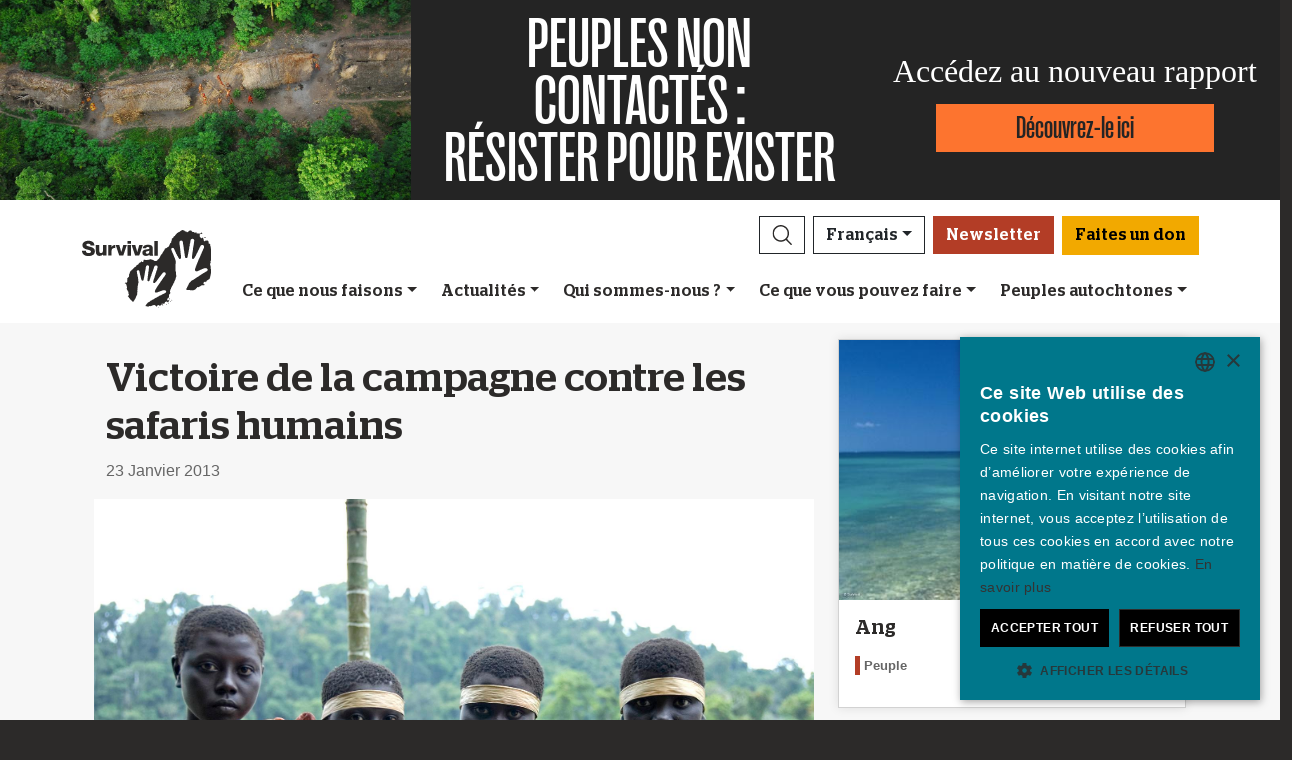

--- FILE ---
content_type: text/html; charset=utf-8
request_url: https://survivalinternational.fr/actu/8945
body_size: 12632
content:
<!DOCTYPE html><html lang="fr"><head><meta charset="utf-8" /><meta content="width=device-width, initial-scale=1, shrink-to-fit=no" name="viewport" /><meta content="same-origin" name="view-transition" /><meta content="Survival International" name="author" /><script async="async" data-apikey="97b56bf7d560269c93b3d49407c72edc" src="//d2wy8f7a9ursnm.cloudfront.net/bugsnag-2.min.js"></script><script type="application/ld+json">{ "@context": "https://schema.org", "@type": "NewsArticle", "headline": "Victoire de la campagne contre les safaris humains", "image": ["https://assets.survivalinternational.org/pictures/742/width600-f4a6ec5d38cdadcf2e8ee53d9155726d.jpg"] }</script><script type="application/ld+json">{ "@context": "https://schema.org", "@type": "Organization", "url": "survivalinternational.fr", "logo": "/assets/logos/logo.square-119ef628.jpg" }</script><script type="application/ld+json">{ "@context":"https://schema.org", "@type":"ItemList", "itemListElement":[{"@type":"ListItem", "position":1, "url":"survivalinternational.fr/cequenousfaisons"}, {"@type":"ListItem", "position":2, "url":"survivalinternational.fr/engagez-vous"}, {"@type":"ListItem", "position":3, "url":"survivalinternational.fr/engagez-vous/collecte-de-fonds"}]}</script><meta name="description" content="Cour suprême a décidé d&#39;interdire aux touristes la route qui traverse la réserve des Jarawa." /><meta name="keywords" content="Survival, Survival International, Peuples, peuple indigène, peuples autochtones, forêt tropicale, désert, indigène, droits de l'homme" /><meta name="author" content="Survival International" /><meta property="fb:app_id" content="234445326605342" /><meta property="og:url" content="https://survivalinternational.fr/actu/8945" /><meta property="og:type" content="website" /><meta property="og:title" content="Victoire de la campagne contre les safaris humains" /><meta property="og:description" content="Cour suprême a décidé d&#39;interdire aux touristes la route qui traverse la réserve des Jarawa." /><meta property="og:image" content="https://assets.survivalinternational.org/pictures/742/width600-f4a6ec5d38cdadcf2e8ee53d9155726d.jpg" /><meta property="og:image:width" content="" /><meta property="og:image:height" content="" /><meta property="og:image:alt" content="" /><meta property="og:locale" content="fr" /><meta content="summary_large_image" name="twitter:card" /><meta content="https://www.survivalinternational.fr" name="twitter:site" /><meta content="Victoire de la campagne contre les safaris humains" name="twitter:title" /><meta content="Cour suprême a décidé d&#39;interdire aux touristes la route qui traverse la réserve des Jarawa." name="twitter:description" /><link href="/feeds" rel="alternate" title="Survival International" type="application/atom+xml" /><title>Victoire de la campagne contre les safaris humains</title><link rel="stylesheet" href="/assets/numiko-5430e3b9.css" data-turbo-track="reload" /><link rel="stylesheet" href="/assets/glightbox.min-7eb7ab09.css" data-turbo-track="reload" /><script type="importmap" data-turbo-track="reload">{
  "imports": {
    "numiko": "/assets/numiko-b1d64736.js",
    "cms": "/assets/cms-932433fc.js",
    "@hotwired/turbo-rails": "/assets/turbo.min-ad2c7b86.js",
    "@hotwired/stimulus": "/assets/stimulus.min-4b1e420e.js",
    "@hotwired/stimulus-loading": "/assets/stimulus-loading-1fc53fe7.js",
    "currency.js": "/assets/currency.js-c48b4683.js",
    "jquery": "/assets/jquery.min-cc61f2ef.js",
    "jquery_ujs": "/assets/jquery_ujs-4a343d57.js",
    "bootstrap": "/assets/bootstrap.min-60c5cec6.js",
    "@popperjs/core": "/assets/popper-2d47ff71.js",
    "lazysizes": "/assets/lazysizes-237f7d4f.js",
    "mapbox-gl": "/assets/mapbox-gl-4a46f983.js",
    "process": "/assets/process-33befcb9.js",
    "sortablejs": "/assets/sortablejs-d0bdfd76.js",
    "glightbox": "/assets/glightbox-894bcc22.js",
    "@transloadit/prettier-bytes": "https://ga.jspm.io/npm:@transloadit/prettier-bytes@0.3.4/dist/prettierBytes.js",
    "@uppy/aws-s3": "https://ga.jspm.io/npm:@uppy/aws-s3@4.1.0/lib/index.js",
    "@uppy/companion-client": "https://ga.jspm.io/npm:@uppy/companion-client@4.1.0/lib/index.js",
    "@uppy/core": "https://ga.jspm.io/npm:@uppy/core@4.2.2/lib/index.js",
    "@uppy/core/lib/": "https://ga.jspm.io/npm:@uppy/core@4.2.2/lib/",
    "@uppy/dashboard": "https://ga.jspm.io/npm:@uppy/dashboard@4.1.1/lib/index.js",
    "@uppy/informer": "https://ga.jspm.io/npm:@uppy/informer@4.1.0/lib/index.js",
    "@uppy/provider-views": "https://ga.jspm.io/npm:@uppy/provider-views@4.0.1/lib/index.js",
    "@uppy/status-bar": "https://ga.jspm.io/npm:@uppy/status-bar@4.0.3/lib/index.js",
    "@uppy/store-default": "https://ga.jspm.io/npm:@uppy/store-default@4.1.0/lib/index.js",
    "@uppy/thumbnail-generator": "https://ga.jspm.io/npm:@uppy/thumbnail-generator@4.0.0/lib/index.js",
    "@uppy/utils/lib/AbortController": "https://ga.jspm.io/npm:@uppy/utils@6.0.3/lib/AbortController.js",
    "@uppy/utils/lib/dataURItoBlob": "https://ga.jspm.io/npm:@uppy/utils@6.0.3/lib/dataURItoBlob.js",
    "@uppy/utils/lib/emaFilter": "https://ga.jspm.io/npm:@uppy/utils@6.0.3/lib/emaFilter.js",
    "@uppy/utils/lib/emitSocketProgress": "https://ga.jspm.io/npm:@uppy/utils@6.0.3/lib/emitSocketProgress.js",
    "@uppy/utils/lib/ErrorWithCause": "https://ga.jspm.io/npm:@uppy/utils@6.0.3/lib/ErrorWithCause.js",
    "@uppy/utils/lib/fetchWithNetworkError": "https://ga.jspm.io/npm:@uppy/utils@6.0.3/lib/fetchWithNetworkError.js",
    "@uppy/utils/lib/fileFilters": "https://ga.jspm.io/npm:@uppy/utils@6.0.3/lib/fileFilters.js",
    "@uppy/utils/lib/findAllDOMElements": "https://ga.jspm.io/npm:@uppy/utils@6.0.3/lib/findAllDOMElements.js",
    "@uppy/utils/lib/findDOMElement": "https://ga.jspm.io/npm:@uppy/utils@6.0.3/lib/findDOMElement.js",
    "@uppy/utils/lib/FOCUSABLE_ELEMENTS": "https://ga.jspm.io/npm:@uppy/utils@6.0.3/lib/FOCUSABLE_ELEMENTS.js",
    "@uppy/utils/lib/generateFileID": "https://ga.jspm.io/npm:@uppy/utils@6.0.3/lib/generateFileID.js",
    "@uppy/utils/lib/getAllowedMetaFields": "https://ga.jspm.io/npm:@uppy/utils@6.0.3/lib/getAllowedMetaFields.js",
    "@uppy/utils/lib/getDroppedFiles": "https://ga.jspm.io/npm:@uppy/utils@6.0.3/lib/getDroppedFiles/index.js",
    "@uppy/utils/lib/getFileNameAndExtension": "https://ga.jspm.io/npm:@uppy/utils@6.0.3/lib/getFileNameAndExtension.js",
    "@uppy/utils/lib/getFileType": "https://ga.jspm.io/npm:@uppy/utils@6.0.3/lib/getFileType.js",
    "@uppy/utils/lib/getSocketHost": "https://ga.jspm.io/npm:@uppy/utils@6.0.3/lib/getSocketHost.js",
    "@uppy/utils/lib/getTextDirection": "https://ga.jspm.io/npm:@uppy/utils@6.0.3/lib/getTextDirection.js",
    "@uppy/utils/lib/getTimeStamp": "https://ga.jspm.io/npm:@uppy/utils@6.0.3/lib/getTimeStamp.js",
    "@uppy/utils/lib/isDragDropSupported": "https://ga.jspm.io/npm:@uppy/utils@6.0.3/lib/isDragDropSupported.js",
    "@uppy/utils/lib/isObjectURL": "https://ga.jspm.io/npm:@uppy/utils@6.0.3/lib/isObjectURL.js",
    "@uppy/utils/lib/isPreviewSupported": "https://ga.jspm.io/npm:@uppy/utils@6.0.3/lib/isPreviewSupported.js",
    "@uppy/utils/lib/prettyETA": "https://ga.jspm.io/npm:@uppy/utils@6.0.3/lib/prettyETA.js",
    "@uppy/utils/lib/RateLimitedQueue": "https://ga.jspm.io/npm:@uppy/utils@6.0.3/lib/RateLimitedQueue.js",
    "@uppy/utils/lib/remoteFileObjToLocal": "https://ga.jspm.io/npm:@uppy/utils@6.0.3/lib/remoteFileObjToLocal.js",
    "@uppy/utils/lib/toArray": "https://ga.jspm.io/npm:@uppy/utils@6.0.3/lib/toArray.js",
    "@uppy/utils/lib/Translator": "https://ga.jspm.io/npm:@uppy/utils@6.0.3/lib/Translator.js",
    "@uppy/utils/lib/truncateString": "https://ga.jspm.io/npm:@uppy/utils@6.0.3/lib/truncateString.js",
    "@uppy/utils/lib/UserFacingApiError": "https://ga.jspm.io/npm:@uppy/utils@6.0.3/lib/UserFacingApiError.js",
    "@uppy/utils/lib/VirtualList": "https://ga.jspm.io/npm:@uppy/utils@6.0.3/lib/VirtualList.js",
    "classnames": "https://ga.jspm.io/npm:classnames@2.5.1/index.js",
    "eventemitter3": "https://ga.jspm.io/npm:eventemitter3@5.0.1/index.mjs",
    "exifr/dist/mini.esm.mjs": "https://ga.jspm.io/npm:exifr@7.1.3/dist/mini.esm.mjs",
    "is-network-error": "https://ga.jspm.io/npm:is-network-error@1.1.0/index.js",
    "lodash/": "https://ga.jspm.io/npm:lodash@4.17.21/",
    "lodash/throttle.js": "https://ga.jspm.io/npm:lodash@4.17.21/throttle.js",
    "memoize-one": "https://ga.jspm.io/npm:memoize-one@6.0.0/dist/memoize-one.esm.js",
    "mime-match": "https://ga.jspm.io/npm:mime-match@1.0.2/index.js",
    "namespace-emitter": "https://ga.jspm.io/npm:namespace-emitter@2.0.1/index.js",
    "nanoid/non-secure": "https://ga.jspm.io/npm:nanoid@5.0.7/non-secure/index.js",
    "p-queue": "https://ga.jspm.io/npm:p-queue@8.0.1/dist/index.js",
    "p-retry": "https://ga.jspm.io/npm:p-retry@6.2.0/index.js",
    "p-timeout": "https://ga.jspm.io/npm:p-timeout@6.1.3/index.js",
    "preact": "https://ga.jspm.io/npm:preact@10.24.3/dist/preact.module.js",
    "preact/hooks": "https://ga.jspm.io/npm:preact@10.24.3/hooks/dist/hooks.module.js",
    "retry": "https://ga.jspm.io/npm:retry@0.13.1/index.js",
    "shallow-equal": "https://ga.jspm.io/npm:shallow-equal@3.1.0/dist/index.modern.mjs",
    "wildcard": "https://ga.jspm.io/npm:wildcard@1.1.2/index.js",
    "controllers/admin/alert_controller": "/assets/controllers/admin/alert_controller-b5d8c8b3.js",
    "controllers/admin/bootstrap_popup_controller": "/assets/controllers/admin/bootstrap_popup_controller-63dc451c.js",
    "controllers/admin/forms_controller": "/assets/controllers/admin/forms_controller-629167f3.js",
    "controllers/admin/localized_outline_list_controller": "/assets/controllers/admin/localized_outline_list_controller-f828826b.js",
    "controllers/admin/localized_outline_list_item_controller": "/assets/controllers/admin/localized_outline_list_item_controller-233ae818.js",
    "controllers/admin/pictures/infinite_scroll_controller": "/assets/controllers/admin/pictures/infinite_scroll_controller-950fe601.js",
    "controllers/admin/pictures/modal_controller": "/assets/controllers/admin/pictures/modal_controller-d1c0b3bc.js",
    "controllers/admin/pictures/off_canvas_picker_controller": "/assets/controllers/admin/pictures/off_canvas_picker_controller-9d399eca.js",
    "controllers/admin/pictures/search_form_controller": "/assets/controllers/admin/pictures/search_form_controller-3baf6aeb.js",
    "controllers/admin/pictures/upload_controller": "/assets/controllers/admin/pictures/upload_controller-d134e201.js",
    "controllers/admin/search_controller": "/assets/controllers/admin/search_controller-1a800397.js",
    "controllers/admin/theme_controller": "/assets/controllers/admin/theme_controller-93229d26.js",
    "controllers/admin/tinymce_controller": "/assets/controllers/admin/tinymce_controller-4e710010.js",
    "controllers/admin/vimeo_controller": "/assets/controllers/admin/vimeo_controller-f0961f23.js",
    "controllers/application": "/assets/controllers/application-3affb389.js",
    "controllers": "/assets/controllers/index-749a6dee.js",
    "controllers/numiko/animation_controller": "/assets/controllers/numiko/animation_controller-aa33eb41.js",
    "controllers/numiko/awa_controller": "/assets/controllers/numiko/awa_controller-e7efe828.js",
    "controllers/numiko/comparison_slider_controller": "/assets/controllers/numiko/comparison_slider_controller-c0c086bb.js",
    "controllers/numiko/donation_widget_controller": "/assets/controllers/numiko/donation_widget_controller-eac2056e.js",
    "controllers/numiko/galleries_controller": "/assets/controllers/numiko/galleries_controller-93addbe4.js",
    "controllers/numiko/indigenous_voices_controller": "/assets/controllers/numiko/indigenous_voices_controller-f850c4da.js",
    "controllers/numiko/international_law_controller": "/assets/controllers/numiko/international_law_controller-b9000967.js",
    "controllers/numiko/locale_controller": "/assets/controllers/numiko/locale_controller-4c848200.js",
    "controllers/numiko/mapbox_globe_controller": "/assets/controllers/numiko/mapbox_globe_controller-fd5e8d00.js",
    "controllers/numiko/metadata_filter_controller": "/assets/controllers/numiko/metadata_filter_controller-b7ddc2de.js",
    "controllers/numiko/mobile_nav_controller": "/assets/controllers/numiko/mobile_nav_controller-44ed8e1d.js",
    "controllers/numiko/multi_point_map_controller": "/assets/controllers/numiko/multi_point_map_controller-821eaeda.js",
    "controllers/numiko/nav_controller": "/assets/controllers/numiko/nav_controller-07a6c459.js",
    "controllers/numiko/newsletter_signup_modal_controller": "/assets/controllers/numiko/newsletter_signup_modal_controller-dc90e6cd.js",
    "controllers/numiko/single_point_map_controller": "/assets/controllers/numiko/single_point_map_controller-93b48678.js",
    "controllers/numiko/tab_controller": "/assets/controllers/numiko/tab_controller-4eacdd55.js",
    "controllers/numiko/tax_calculator_controller": "/assets/controllers/numiko/tax_calculator_controller-ea80dd8d.js",
    "controllers/numiko/turnstile_controller": "/assets/controllers/numiko/turnstile_controller-d1094ea6.js",
    "controllers/numiko/vimeo_controller": "/assets/controllers/numiko/vimeo_controller-97d0c5db.js",
    "controllers/numiko/what_we_do_map_controller": "/assets/controllers/numiko/what_we_do_map_controller-6130239f.js",
    "controllers/numiko/youtube_card_controller": "/assets/controllers/numiko/youtube_card_controller-abd1e39f.js",
    "controllers/numiko/youtube_modal_controller": "/assets/controllers/numiko/youtube_modal_controller-21023c22.js",
    "controllers/utils/clipboard_controller": "/assets/controllers/utils/clipboard_controller-6c3e0bae.js",
    "controllers/utils/input_toggle_controller": "/assets/controllers/utils/input_toggle_controller-71291135.js",
    "utils/supports_interaction_observer": "/assets/utils/supports_interaction_observer-bfef7257.js",
    "utils/urlify": "/assets/utils/urlify-89e90ea7.js"
  }
}</script>
<link rel="modulepreload" href="/assets/turbo.min-ad2c7b86.js">
<link rel="modulepreload" href="/assets/stimulus.min-4b1e420e.js">
<link rel="modulepreload" href="/assets/stimulus-loading-1fc53fe7.js">
<link rel="modulepreload" href="/assets/bootstrap.min-60c5cec6.js">
<link rel="modulepreload" href="/assets/lazysizes-237f7d4f.js">
<script type="module">import "numiko"</script><script async="async" charset="UTF-8" data-cs-lang="fr" src="https://cdn.cookie-script.com/s/647b7b92f1f55ca8927e97545c599862.js" type="text/javascript"></script>      <!-- Google Tag Manager -->
      <script async="async"> (function(w, d, s, l, i) {
          w[l] = w[l] || [];
          w[l].push({
              'gtm.start': new Date().getTime(),
              event: 'gtm.js'
          });
          var f = d.getElementsByTagName(s)[0],
              j = d.createElement(s),
              dl = l != 'dataLayer' ? '&l=' + l : '';
          j.async = true;
          j.src = 'https://www.googletagmanager.com/gtm.js?id=' + i + dl;
          f.parentNode.insertBefore(j, f);
      })(window, document, 'script', 'dataLayer', 'GTM-WNBLQN7');
      </script>
      <!-- End Google Tag Manager -->
<meta name="csrf-param" content="authenticity_token" />
<meta name="csrf-token" content="W7U0B9O84RHfa8MwnTvfdxB7vAk9PnbkXVRFB6PAXS84_XXSlgK6_Y-mdVKyZpQyrCA27yb2LBZBX4nyMsOY3Q" /></head><body class="news-page">      <!-- Google Tag Manager (noscript) -->
      <noscript>
        <iframe src = "https://www.googletagmanager.com/ns.html?id=GTM-WNBLQN7"
          height = "0"
          width = "0"
          style = "display:none;visibility:hidden">
        </iframe>
      </noscript>
      <!-- End Google Tag Manager (noscript) -->
<div id="uncontacted-report-banner"><div class="row align-items-center"><div class="col-md-4 image"><img alt="" src="https://assets.survivalinternational.org/pictures/6569/width1170-6d895b9dbd388419a4f3849ac2671816.jpg" /></div><div class="col-md-4 heading"><div class="heading-inner"><h1>PEUPLES&nbsp;NON CONTACTÉS&nbsp;:</h1><h1>RÉSISTER&nbsp;POUR&nbsp;EXISTER</h1></div></div><div class="col-md-4 cta"><p>Accédez au nouveau rapport</p><a class="btn btn-global-banner" href="https://www.peuplesnoncontactes.org">Découvrez-le ici</a></div></div></div><div class="overlay collapse"></div><nav data-controller="numiko--mobile-nav" id="navOvers"><section class="over-nav more collapse" data-numiko--mobile-nav-target="mobileNav" id="navMoreMobile"><div class="container"><div class="d-flex"><div class="flex-grow-1"><form action="/recherche/resultats" accept-charset="UTF-8" method="get"><div class="input-group mb-3 input-group d-lg-none"><input aria-describedby="nav-search-btn" aria-label="Search" class="form-control search-input" name="search_terms" required="" type="text" /><div class="input-group-append"><button class="btn btn-light search" id="nav-search-btn" type="submit"><img src="/assets/numiko/graphics/search-55839a69.svg" /></button></div></div></form></div><button aria-controls="navMoreMobile" aria-expanded="true" aria-label="Close" class="close btn btn-outline-light ml-3" data-bs-target="#navMoreMobile" data-bs-toggle="collapse" href="#navMoreMobile" role="button" type="button"><span aria-hidden="true"> &times;</span></button></div><div class="buttons"><a class="btn btn-primary btn-donate" role="button" href="/don">Faites un don</a></div><ul class="sections" id="navMobileMenu"><li class="mobile-nav-item"><a class="collapsed dropdown-toggle" data-bs-toggle="collapse" data-bs-target="#V2hhdFdlRG8" aria-expanded="false" href="javascript:;">Ce que nous faisons</a></li><div class="collapse" data-parent="#navMobileMenu" id="V2hhdFdlRG8"><div class="mobile-menu-content"><a class="mega-title" href="/cequenousfaisons">Plus</a><div class="mega-sub-title">Notre travail</div><ul class="mega-sub-menu"><li class="nav-item"><a class="nav-link" href="/cequenousfaisons#how-we-work">Comment nous travaillons</a></li><li class="nav-item"><a class="nav-link" href="/peuples">Où nous travaillons</a></li><li class="nav-item"><a class="nav-link" href="/voixautochtone">Voix autochtones</a></li></ul><a class="mega-sub-title-with-link" href="/campagnes/PeuplesNonContactes">Peuples non contactés</a><ul class="mega-sub-menu"><li class="nav-item"><a class="nav-link" href="https://www.survivalinternational.fr/peuples/honganamanyawa">Hongana Manyawa</a></li><li class="nav-item"><a class="nav-link" href="https://www.survivalinternational.fr/peuples/NonContactes-Perou">Peuples non contactés du Pérou</a></li><li class="nav-item"><a class="nav-link" href="https://www.survivalinternational.fr/peuples/ayoreo">Ayoreo</a></li><li class="nav-item"><a class="nav-link" href="https://www.survivalinternational.fr/peuples/Mashco-Piro">Mashco Piro</a></li><li class="nav-item"><a class="nav-link" href="https://www.survivalinternational.fr/peuples/kawahiva">Kawahiva</a></li><li class="nav-item"><a class="nav-link" href="https://www.survivalinternational.fr/peuples/shompen">Shompen</a></li></ul><a class="mega-sub-title-with-link" href="/conservationdelanature">Décoloniser la conservation</a><ul class="mega-sub-menu"><li class="nav-item"><a class="nav-link" href="https://www.survivalinternational.fr/campagnes/genocide-vert">Le génocide vert</a></li><li class="nav-item"><a class="nav-link" href="https://www.survivalinternational.fr/campagnes/carbone-de-sang">Carbone de sang – Blood Carbon</a></li><li class="nav-item"><a class="nav-link" href="https://www.survivalinternational.fr/sur/8421/decolonisonslelangage">Le guide pour décoloniser le langage de la conservation</a></li><li class="nav-item"><a class="nav-link" href="https://www.survivalinternational.fr/peuples/jenu-kuruba">Jenu Kuruba</a></li></ul><div class="mega-sub-title">Autres cas</div><ul class="mega-sub-menu"><li class="nav-item"><a class="nav-link" href="https://www.survivalinternational.fr/peuples/yanomami">Yanomami</a></li><li class="nav-item"><a class="nav-link" href="https://www.survivalinternational.fr/peuples/guarani">Guarani</a></li><li class="nav-item"><a class="nav-link" href="https://www.survivalinternational.fr/peuples/nukak">Nukak</a></li></ul></div></div><li class="mobile-nav-item"><a class="collapsed dropdown-toggle" data-bs-toggle="collapse" data-bs-target="#TmV3cw" aria-expanded="false" href="javascript:;">Actualités</a></li><div class="collapse" data-parent="#navMobileMenu" id="TmV3cw"><div class="mobile-menu-content"><a class="mega-title" href="/actu">Plus</a><div class="mega-sub-title">Presse</div><ul class="mega-sub-menu"><li class="nav-item"><a class="nav-link" href="/presse">Espace presse</a></li></ul><div class="mega-sub-title">Ressources écrites</div><ul class="mega-sub-menu"><li class="nav-item"><a class="nav-link" href="/textes">Articles</a></li><li class="nav-item"><a class="nav-link" href="/rapports">Rapports</a></li><li class="nav-item"><a class="nav-link" href="/sur">Informations et documents de référence</a></li></ul><div class="mega-sub-title">Ressources audiovisuelles</div><ul class="mega-sub-menu"><li class="nav-item"><a class="nav-link" href="/videos">Vidéos</a></li><li class="nav-item"><a class="nav-link" href="/galeries">Galeries</a></li></ul></div></div><li class="mobile-nav-item"><a class="collapsed dropdown-toggle" data-bs-toggle="collapse" data-bs-target="#QWJvdXRVcw" aria-expanded="false" href="javascript:;">Qui sommes-nous ?</a></li><div class="collapse" data-parent="#navMobileMenu" id="QWJvdXRVcw"><div class="mobile-menu-content"><a class="mega-title" href="/qui">Plus</a><div class="mega-sub-title">En coulisses</div><ul class="mega-sub-menu"><li class="nav-item"><a class="nav-link" href="https://www.survivalinternational.fr/qui/31/contact">Contact</a></li><li class="nav-item"><a class="nav-link" href="https://www.survivalinternational.fr/qui/30/questfreq">Questions fréquentes</a></li><li class="nav-item"><a class="nav-link" href="https://www.survivalinternational.fr/qui/29/emploi">Emploi</a></li><li class="nav-item"><a class="nav-link" href="https://www.survivalinternational.fr/qui/28/terminologie">Terminologie</a></li></ul></div></div><li class="mobile-nav-item"><a class="collapsed dropdown-toggle" data-bs-toggle="collapse" data-bs-target="#R2V0SW52b2x2ZWQ" aria-expanded="false" href="javascript:;">Ce que vous pouvez faire</a></li><div class="collapse" data-parent="#navMobileMenu" id="R2V0SW52b2x2ZWQ"><div class="mobile-menu-content"><a class="mega-title" href="/engagez-vous">Plus</a><div class="mega-sub-title">Mobilisez-vous</div><ul class="mega-sub-menu"><li class="nav-item"><a class="nav-link" href="/engagez-vous/mails">Envoyez un mail</a></li><li class="nav-item"><a class="nav-link" href="/engagez-vous/collecte-de-fonds">Militez</a></li><li class="nav-item"><a class="nav-link tab-link" href="/engagez-vous/#small-acts">Des idées pour militer</a></li></ul><div class="mega-sub-title">Informez-vous</div><ul class="mega-sub-menu"><li class="nav-item"><a class="nav-link" href="/actu/newsletter">Abonnez-vous à nos mails</a></li><li class="nav-item"><a class="nav-link tab-link" href="/agenda/#current-and-upcoming-events">Agenda</a></li></ul><div class="mega-sub-title">Soutenez-nous</div><ul class="mega-sub-menu"><li class="nav-item"><a class="nav-link" href="/donner">Rejoignez notre communauté de donateurs</a></li><li class="nav-item"><a class="nav-link" href="/engagez-vous/collecte-de-fonds">Initiatives solidaires</a></li><li class="nav-item"><a class="nav-link" href="/don/legs">Testaments solidaires</a></li><li class="nav-item"><a class="nav-link" href="/don/adhesion">Donnez en mémoire de quelqu'un</a></li><li class="nav-item"><a class="nav-link" href="/don/questions">FAQ : adhésion et dons</a></li></ul></div></div><li class="mobile-nav-item"><a class="collapsed dropdown-toggle" data-bs-toggle="collapse" data-bs-target="#VHJpYmVz" aria-expanded="false" href="javascript:;">Peuples autochtones</a></li><div class="collapse" data-parent="#navMobileMenu" id="VHJpYmVz"><div class="mobile-menu-content"><a class="mega-title" href="/peuples">Plus</a><div class="mega-sub-title">Amérique</div><ul class="mega-sub-menu"><li class="nav-item"><a class="nav-link" href="/awa"><strong>Awá</strong> Brésil</a></li><li class="nav-item"><a class="nav-link" href="/peuples/ayoreo"><strong>Ayoreo</strong> Paraguay</a></li><li class="nav-item"><a class="nav-link" href="/peuples/frontiere-noncontactee"><strong>Frontière non contactée</strong> Pérou</a></li><li class="nav-item"><a class="nav-link" href="/peuples/guarani"><strong>Guarani</strong> Brésil</a></li><li class="nav-item"><a class="nav-link" href="/peuples/kawahiva"><strong>Kawahiva</strong> Brésil</a></li><li class="nav-item"><a class="nav-link" href="/peuples/Mashco-Piro"><strong>Mashco Piro</strong> Pérou</a></li><li class="nav-item"><a class="nav-link" href="/peuples/nukak"><strong>Nukak</strong> Colombie</a></li><li class="nav-item"><a class="nav-link" href="/peuples/yanomami"><strong>Yanomami</strong> Brésil</a></li></ul><div class="mega-sub-title">Afrique</div><ul class="mega-sub-menu"><li class="nav-item"><a class="nav-link" href="/campagnes/genocide-vert/"><strong>Baka</strong> République du Congo</a></li><li class="nav-item"><a class="nav-link" href="/peuples/bushmen"><strong>Bushmen</strong> Botswana</a></li><li class="nav-item"><a class="nav-link" href="/peuples/massai"><strong>Massaï</strong> Tanzanie</a></li></ul><div class="mega-sub-title">Asie et Océanie</div><ul class="mega-sub-menu"><li class="nav-item"><a class="nav-link" href="/peuples/ang"><strong>Ang</strong> Inde</a></li><li class="nav-item"><a class="nav-link" href="/peuples/dongria"><strong>Dongria Kondh</strong> Inde</a></li><li class="nav-item"><a class="nav-link" href="/peuples/honganamanyawa"><strong>Hongana Manyawa</strong> Indonésie</a></li><li class="nav-item"><a class="nav-link" href="/peuples/jenu-kuruba"><strong>Jenu Kuruba</strong> Inde</a></li><li class="nav-item"><a class="nav-link" href="/peuples/peuples-reserves-tigres"><strong>Peuples adivasi des réserves de tigres</strong> Inde</a></li><li class="nav-item"><a class="nav-link" href="/peuples/Sentinelles"><strong>Sentinelles</strong> Inde</a></li><li class="nav-item"><a class="nav-link" href="/peuples/shompen"><strong>Shompen</strong> Inde</a></li></ul></div></div></ul><ul class="nav social"><li class="nav-item"><strong>Rejoignez-nous sur</strong></li><li><a href="https://www.facebook.com/survivalfr" title="Survival sur Facebook"><i class="bi bi-facebook"></i></a></li><li><a href="https://www.twitter.com/survivalfr" title="Survival sur Twitter"><i class="bi bi-twitter-x"></i></a></li><li><a href="https://www.youtube.com/channel/UCLN_vuVV1tAEPi6QRXsrjXg" title="Survival sur YouTube"><i class="bi bi-youtube"></i></a></li><li><a href="https://www.instagram.com/survivalinternational.fr" title="Survival sur Instagram"><i class="bi bi-instagram"></i></a></li><li><a href="/feeds" title="RSS"><i class="bi bi-rss"></i></a></li></ul><div class="language-selector"><a aria-expanded="false" class="btn btn-outline-light language dropdown-toggle" data-bs-target="#navMobileLanguage" data-bs-toggle="collapse" href="javascript:;" role="button">Français<div class="change">change</div></a><ul class="collapse languages" id="navMobileLanguage"><li><a data-locale-localized-path="de" href="https://www.survivalinternational.de:443">Deutsch</a></li><li><a data-locale-localized-path="en" href="https://www.survivalinternational.org:443">English</a></li><li><a data-locale-localized-path="es" href="https://www.survival.es:443">Español</a></li><li><a data-locale-localized-path="it" href="https://www.survival.it:443">Italiano</a></li><li><a data-locale-localized-path="nl" href="https://www.survivalinternational.nl:443">Nederlands</a></li><li><a data-locale-localized-path="pt" href="https://www.survivalbrasil.org:443">Português</a></li><li><a data-locale-localized-path="hi" href="https://www.survivalinternational.in:443/hi">Hindi</a></li><li><a data-locale-localized-path="or" href="https://www.survivalinternational.in:443/or">Odia</a></li><li><a data-locale-localized-path="id" href="https://www.survivalinternational.org:443/id">Bahasa Indonesia</a></li></ul></div></div></section><section class="over-nav search collapse" id="navSearchDesktop"><div class="container"><button aria-controls="navSearchDesktop" aria-expanded="true" aria-label="Close" class="close btn btn-outline-light float-end" data-bs-target="#navSearchDesktop, .overlay" data-bs-toggle="collapse" href="#navSearchDesktop" role="button" type="button"><span aria-hidden="true"> &times;</span></button><h2>Recherche</h2><form action="/recherche/resultats" accept-charset="UTF-8" method="get"><div class="input-group mb-3 input-group-lg"><input aria-describedby="nav-search-btn-md" aria-label="Search" class="form-control search-input" data-nav-search-input="true" name="search_terms" required="" type="text" /><div class="input-group-append"><button class="btn btn-light search" id="nav-search-btn-md" type="submit"><img alt="Search" src="/assets/numiko/graphics/search-55839a69.svg" /></button></div></div></form></div></section></nav><nav class="navbar navbar-expand-lg navbar-light" data-controller="numiko--nav"><div class="container mega-container"><a title="Survival International" class="navbar-brand" target="_top" href="/"><img alt="Survival International" src="/assets/numiko/logos/survival-logo-nav-ce6fe19e.svg" /></a><div class="d-lg-none mobile-nav"><a class="btn btn-primary btn-donate" role="button" href="/don">Faites un don</a><button aria-controls="navMoreMobile" aria-expanded="false" aria-label="Toggle navigation" class="navbar-toggler" data-bs-target="#navMoreMobile" data-bs-toggle="collapse" type="button"><span class="navbar-toggler-icon"></span></button></div><div class="collapse navbar-collapse flex-column align-items-end" id="navbarResponsive"><ul class="navbar-nav mega-nav"><li class="nav-item"><a id="searchButton" class="btn btn-outline-dark search collapsed" aria-controls="navSearchDesktop" aria-expanded="false" aria-label="Search" data-bs-target="#navSearchDesktop, .overlay" data-bs-toggle="collapse" role="button" href="#navSearchDesktop"></a></li><li class="nav-item dropdown language" data-action="mouseenter-&gt;numiko--nav#dropdownOpen mouseleave-&gt;numiko--nav#dropdownClose"><a aria-expanded="false" aria-haspopup="true" class="btn btn-outline-dark language dropdown-toggle" href="#" role="button">Français</a><div class="dropdown-menu"><a class="dropdown-item" data-locale-localized-path="de" href="https://www.survivalinternational.de:443">Deutsch</a><a class="dropdown-item" data-locale-localized-path="en" href="https://www.survivalinternational.org:443">English</a><a class="dropdown-item" data-locale-localized-path="es" href="https://www.survival.es:443">Español</a><a class="dropdown-item" data-locale-localized-path="it" href="https://www.survival.it:443">Italiano</a><a class="dropdown-item" data-locale-localized-path="nl" href="https://www.survivalinternational.nl:443">Nederlands</a><a class="dropdown-item" data-locale-localized-path="pt" href="https://www.survivalbrasil.org:443">Português</a><a class="dropdown-item" data-locale-localized-path="hi" href="https://www.survivalinternational.in:443/hi">Hindi</a><a class="dropdown-item" data-locale-localized-path="or" href="https://www.survivalinternational.in:443/or">Odia</a><a class="dropdown-item" data-locale-localized-path="id" href="https://www.survivalinternational.org:443/id">Bahasa Indonesia</a></div></li><li class="nav-item"><a class="btn btn-outline-danger shop" href="/actu/newsletter">Newsletter</a></li><li class="nav-item"><a class="btn btn-primary btn-donate" role="button" href="/don">Faites un don</a></li></ul><ul class="navbar-nav mega-nav"><li class="dropdown" data-action="mouseenter-&gt;numiko--nav#dropdownOpen mouseleave-&gt;numiko--nav#dropdownClose"><a class="nav-link dropdown-toggle" aria-expanded="false" aria-haspopup="true" href="/cequenousfaisons">Ce que nous faisons</a><div class="dropdown-menu wide"><div class="dropdown-menu-content"><div class="submenu-column"><div class="mega-sub-title">Notre travail</div><ul class="mega-sub-menu"><li class="nav-item"><a class="nav-link" href="/cequenousfaisons#how-we-work">Comment nous travaillons</a></li><li class="nav-item"><a class="nav-link" href="/peuples">Où nous travaillons</a></li><li class="nav-item"><a class="nav-link" href="/voixautochtone">Voix autochtones</a></li></ul></div><div class="submenu-column"><a class="mega-sub-title-with-link" href="/campagnes/PeuplesNonContactes">Peuples non contactés</a><ul class="mega-sub-menu"><li class="nav-item"><a class="nav-link" href="https://www.survivalinternational.fr/peuples/honganamanyawa">Hongana Manyawa</a></li><li class="nav-item"><a class="nav-link" href="https://www.survivalinternational.fr/peuples/NonContactes-Perou">Peuples non contactés du Pérou</a></li><li class="nav-item"><a class="nav-link" href="https://www.survivalinternational.fr/peuples/ayoreo">Ayoreo</a></li><li class="nav-item"><a class="nav-link" href="https://www.survivalinternational.fr/peuples/Mashco-Piro">Mashco Piro</a></li><li class="nav-item"><a class="nav-link" href="https://www.survivalinternational.fr/peuples/kawahiva">Kawahiva</a></li><li class="nav-item"><a class="nav-link" href="https://www.survivalinternational.fr/peuples/shompen">Shompen</a></li></ul></div><div class="submenu-column"><a class="mega-sub-title-with-link" href="/conservationdelanature">Décoloniser la conservation</a><ul class="mega-sub-menu"><li class="nav-item"><a class="nav-link" href="https://www.survivalinternational.fr/campagnes/genocide-vert">Le génocide vert</a></li><li class="nav-item"><a class="nav-link" href="https://www.survivalinternational.fr/campagnes/carbone-de-sang">Carbone de sang – Blood Carbon</a></li><li class="nav-item"><a class="nav-link" href="https://www.survivalinternational.fr/sur/8421/decolonisonslelangage">Le guide pour décoloniser le langage de la conservation</a></li><li class="nav-item"><a class="nav-link" href="https://www.survivalinternational.fr/peuples/jenu-kuruba">Jenu Kuruba</a></li></ul></div><div class="submenu-column"><a class="mega-sub-title-with-link" href="/campagnes/autrescas">Autres cas</a><ul class="mega-sub-menu"><li class="nav-item"><a class="nav-link" href="https://www.survivalinternational.fr/peuples/yanomami">Yanomami</a></li><li class="nav-item"><a class="nav-link" href="https://www.survivalinternational.fr/peuples/guarani">Guarani</a></li><li class="nav-item"><a class="nav-link" href="https://www.survivalinternational.fr/peuples/nukak">Nukak</a></li></ul></div></div></div></li><li class="dropdown" data-action="mouseenter-&gt;numiko--nav#dropdownOpen mouseleave-&gt;numiko--nav#dropdownClose"><a class="nav-link dropdown-toggle" aria-expanded="false" aria-haspopup="true" href="/actu">Actualités</a><div class="dropdown-menu wide"><div class="dropdown-menu-content"><div class="submenu-column"><div class="mega-sub-title">Actualité</div><br /><div class="latest-news"><a class="card" href="/actu/14386"><strong>Dernier communiqué</strong><img class="lazyload" onerror="this.src=&#39;/assets/structure/missing_940-642588a5.jpg&#39;" src="https://assets.survivalinternational.org/pictures/25843/width300-615ef08f2d29a1897e2594c7ea351b7a.jpg" /><div class="headline">Mobilisation devant l’entreprise française Eramet : « Arrêtez l’exploitation minière ou mon peuple mourra. »</div></a></div><ul class="mega-sub-menu"><li class="nav-item"><a class="nav-link mega-sub-title-with-link" href="/actu">Plus d&#39;actualités</a></li></ul></div><div class="submenu-column"><div class="mega-sub-title">Presse</div><ul class="mega-sub-menu"><li class="nav-item"><a class="nav-link" href="/presse">Espace presse</a></li></ul></div><div class="submenu-column"><div class="mega-sub-title">Ressources écrites</div><ul class="mega-sub-menu"><li class="nav-item"><a class="nav-link" href="/textes">Articles</a></li><li class="nav-item"><a class="nav-link" href="/rapports">Rapports</a></li><li class="nav-item"><a class="nav-link" href="/sur">Informations et documents de référence</a></li></ul></div><div class="submenu-column"><div class="mega-sub-title">Ressources audiovisuelles</div><ul class="mega-sub-menu"><li class="nav-item"><a class="nav-link" href="/videos">Vidéos</a></li><li class="nav-item"><a class="nav-link" href="/galeries">Galeries</a></li><li><br /><div class="latest-news"><a class="card" href="/voix-autochtones"><div class="headline">Voix autochtones</div><img class="lazyload" src="https://i.vimeocdn.com/filter/overlay?src0=https://i.vimeocdn.com/video/1623702652-0c6da6c1bce4b92c54ebfe513ff2acecc90bd2e7693fb7ce64b7dc5d32dffe79-d_640x360&amp;src1=https://f.vimeocdn.com/p/images/crawler_play.png" /></a></div></li></ul></div></div></div></li><li class="dropdown" data-action="mouseenter-&gt;numiko--nav#dropdownOpen mouseleave-&gt;numiko--nav#dropdownClose"><a class="nav-link dropdown-toggle" aria-expanded="false" aria-haspopup="true" href="/qui">Qui sommes-nous ?</a><div class="dropdown-menu wide"><div class="dropdown-menu-content"><div class="submenu-column"><div class="mega-sub-title">Comment nous travaillons</div><ul class="mega-sub-menu"><li class="nav-item"><a class="nav-link" href="/qui#about-page-first-about-section">Notre travail</a></li><li class="nav-item"><a class="nav-link" href="/qui#our-vision">Notre vision</a></li><li class="nav-item"><a class="nav-link" href="/qui#approach">Notre stratégie</a></li><li class="nav-item"><a class="nav-link" href="/qui/impact">Notre impact</a></li></ul></div><div class="submenu-column"><div class="mega-sub-title">Survival de l'intérieur</div><ul class="mega-sub-menu"><li class="nav-item"><a class="nav-link" href="/qui#history-content">Notre histoire</a></li><li class="nav-item"><a class="nav-link" href="/qui#governance-content">Notre structure</a></li><li class="nav-item"><a class="nav-link" href="/qui#staff-content">Notre équipe</a></li></ul></div><div class="submenu-column"><div class="mega-sub-title">Comment nous nous finançons</div><ul class="mega-sub-menu"><li class="nav-item"><a class="nav-link" href="https://www.survivalinternational.fr/qui/8925/notre-financement">Notre financement</a></li><li class="nav-item"><a class="nav-link" href="https://www.survivalinternational.fr/qui/27/rapportannuel">Rapport annuel</a></li></ul></div><div class="submenu-column"><div class="mega-sub-title">En coulisses</div><ul class="mega-sub-menu"><li class="nav-item"><a class="nav-link" href="https://www.survivalinternational.fr/qui/31/contact">Contact</a></li><li class="nav-item"><a class="nav-link" href="https://www.survivalinternational.fr/qui/30/questfreq">Questions fréquentes</a></li><li class="nav-item"><a class="nav-link" href="https://www.survivalinternational.fr/qui/29/emploi">Emploi</a></li><li class="nav-item"><a class="nav-link" href="https://www.survivalinternational.fr/qui/28/terminologie">Terminologie</a></li></ul></div></div></div></li><li class="dropdown" data-action="mouseenter-&gt;numiko--nav#dropdownOpen mouseleave-&gt;numiko--nav#dropdownClose"><a class="nav-link dropdown-toggle" aria-expanded="false" aria-haspopup="true" href="/engagez-vous">Ce que vous pouvez faire</a><div class="dropdown-menu wide"><div class="dropdown-menu-content"><div class="submenu-column"><div class="mega-sub-title">Mobilisez-vous</div><ul class="mega-sub-menu"><li class="nav-item"><a class="nav-link" href="/engagez-vous/mails">Envoyez un mail</a></li><li class="nav-item"><a class="nav-link" href="/engagez-vous/collecte-de-fonds">Militez</a></li><li class="nav-item"><a class="nav-link tab-link" href="/engagez-vous/#small-acts">Des idées pour militer</a></li></ul></div><div class="submenu-column"><div class="mega-sub-title">Informez-vous</div><ul class="mega-sub-menu"><li class="nav-item"><a class="nav-link" href="/actu/newsletter">Abonnez-vous à nos mails</a></li><li class="nav-item"><a class="nav-link tab-link" href="/agenda/#current-and-upcoming-events">Agenda</a></li></ul><div class="pt-3"><div class="mega-sub-title">Suivez-nous sur les réseaux sociaux</div><ul class="navbar-nav social ml-auto flex-row justify-content-around"><li><a href="https://www.facebook.com/survivalfr" title="Survival sur Facebook"><i class="bi bi-facebook"></i></a></li><li><a href="https://www.twitter.com/survivalfr" title="Survival sur Twitter"><i class="bi bi-twitter-x"></i></a></li><li><a href="https://www.youtube.com/channel/UCLN_vuVV1tAEPi6QRXsrjXg" title="Survival sur YouTube"><i class="bi bi-youtube"></i></a></li><li><a href="https://www.instagram.com/survivalinternational.fr" title="Survival sur Instagram"><i class="bi bi-instagram"></i></a></li><li><a href="/feeds" title="RSS"><i class="bi bi-rss"></i></a></li></ul></div></div><div class="submenu-column"><div class="mega-sub-title">Soutenez-nous</div><ul class="mega-sub-menu"><li class="nav-item"><a class="nav-link" href="/donner">Rejoignez notre communauté de donateurs</a></li><li class="nav-item"><a class="nav-link" href="/engagez-vous/collecte-de-fonds">Initiatives solidaires</a></li><li class="nav-item"><a class="nav-link" href="/don/legs">Testaments solidaires</a></li><li class="nav-item"><a class="nav-link" href="/don/adhesion">Donnez en mémoire de quelqu'un</a></li><li class="nav-item"><a class="nav-link" href="/don/questions">FAQ : adhésion et dons</a></li></ul></div></div></div></li><li class="dropdown" data-action="mouseenter-&gt;numiko--nav#dropdownOpen mouseleave-&gt;numiko--nav#dropdownClose"><a class="nav-link dropdown-toggle" aria-expanded="false" aria-haspopup="true" href="/peuples">Peuples autochtones</a><div class="dropdown-menu wide"><div class="dropdown-menu-content"><div class="message-pane"><p>Voici quelques-uns des peuples autochtones aux côtés desquels Survival se bat. Il en existe bien d&#39;autres.</p><p>Nous nous battons pour un monde où les peuples autochtones sont respectés en tant que sociétés contemporaines et leurs droits humains protégés.</p></div><div class="submenu-column"><div class="mega-sub-title">Amérique</div><ul class="mega-sub-menu"><li class="nav-item"><a class="nav-link" href="/awa"><strong>Awá</strong> Brésil</a></li><li class="nav-item"><a class="nav-link" href="/peuples/ayoreo"><strong>Ayoreo</strong> Paraguay</a></li><li class="nav-item"><a class="nav-link" href="/peuples/frontiere-noncontactee"><strong>Frontière non contactée</strong> Pérou</a></li><li class="nav-item"><a class="nav-link" href="/peuples/guarani"><strong>Guarani</strong> Brésil</a></li><li class="nav-item"><a class="nav-link" href="/peuples/kawahiva"><strong>Kawahiva</strong> Brésil</a></li><li class="nav-item"><a class="nav-link" href="/peuples/Mashco-Piro"><strong>Mashco Piro</strong> Pérou</a></li><li class="nav-item"><a class="nav-link" href="/peuples/nukak"><strong>Nukak</strong> Colombie</a></li><li class="nav-item"><a class="nav-link" href="/peuples/yanomami"><strong>Yanomami</strong> Brésil</a></li></ul></div><div class="submenu-column"><div class="mega-sub-title">Afrique</div><ul class="mega-sub-menu"><li class="nav-item"><a class="nav-link" href="/campagnes/genocide-vert/"><strong>Baka</strong> République du Congo</a></li><li class="nav-item"><a class="nav-link" href="/peuples/bushmen"><strong>Bushmen</strong> Botswana</a></li><li class="nav-item"><a class="nav-link" href="/peuples/massai"><strong>Massaï</strong> Tanzanie</a></li></ul></div><div class="submenu-column"><div class="mega-sub-title">Asie et Océanie</div><ul class="mega-sub-menu"><li class="nav-item"><a class="nav-link" href="/peuples/ang"><strong>Ang</strong> Inde</a></li><li class="nav-item"><a class="nav-link" href="/peuples/dongria"><strong>Dongria Kondh</strong> Inde</a></li><li class="nav-item"><a class="nav-link" href="/peuples/honganamanyawa"><strong>Hongana Manyawa</strong> Indonésie</a></li><li class="nav-item"><a class="nav-link" href="/peuples/jenu-kuruba"><strong>Jenu Kuruba</strong> Inde</a></li><li class="nav-item"><a class="nav-link" href="/peuples/peuples-reserves-tigres"><strong>Peuples adivasi des réserves de tigres</strong> Inde</a></li><li class="nav-item"><a class="nav-link" href="/peuples/Sentinelles"><strong>Sentinelles</strong> Inde</a></li><li class="nav-item"><a class="nav-link" href="/peuples/shompen"><strong>Shompen</strong> Inde</a></li></ul></div></div></div></li></ul></div></div></nav><meta property="og:url" content="https://survivalinternational.fr/actu/8945" /><main data-controller="numiko--locale" data-localized-paths="{&quot;de&quot;:&quot;/nachrichten/8943&quot;,&quot;es&quot;:&quot;/noticias/8944&quot;,&quot;it&quot;:&quot;/notizie/8946&quot;,&quot;fr&quot;:&quot;/actu/8945&quot;,&quot;nl&quot;:&quot;/nieuws/8949&quot;}" data-numiko--locale-target="localizedPaths"><section class="basic row"><article class="col-xs-12 col-md-8"><header class="page-header-left"><h1>Victoire de la campagne contre les safaris humains</h1><p>23&nbsp;Janvier&nbsp;2013</p></header><section class="responsive-picture-wrapper"><div class="responsive-picture default animate blur" data-controller="numiko--animation" data-numiko--animation-target="animate" data-numiko--animation-threshold-value="0.1"><img alt="" class="img-fluid" loading="lazy" onerror="this.srcset=&#39;/assets/structure/missing_940-642588a5.jpg&#39;); this.src=&#39;/assets/structure/missing_940-642588a5.jpg&#39;;" sizes="100vw" src="https://assets.survivalinternational.org/pictures/742/width460-53eb39b32e0822f516edaa33ff655bbe.jpg" srcset="https://assets.survivalinternational.org/pictures/742/width724-d8de555d01514ac9b8587a9f36f2a985.jpg 724w,
https://assets.survivalinternational.org/pictures/742/width940-e80db3dd2a458f9df55c6075a4eb5e34.jpg 940w,
https://assets.survivalinternational.org/pictures/742/width1170-47d92fefbff2f09e55de1152bdfcab0a.jpg 1170w,
https://assets.survivalinternational.org/pictures/742/width1800-d04cb0af36987d105e88d8538e41ee89.jpg 1800w" /></div><div class="picture-caption">La campagne contre les safaris humains chez les Jarawa vient de remporter une victoire majeure.</div></section><p><i>Cette page a été créée en 2013 et pourrait contenir des termes à présent obsolètes.</i></p><p>La campagne de Survival International visant à proscrire les safaris humains dans les îles Andaman, en Inde, vient de remporter une victoire majeure, la Cour suprême ayant décidé d&#8217;interdire aux touristes la route qui traverse la réserve des Jarawa.</p>
<p>Survival mène campagne depuis plusieurs années pour la fermeture de cette route. L&#8217;organisation avait été, en 2010, la première à dénoncer les tour-opérateurs qui traitent les <a href="https://survivalfrance.org/peuples/jarawa">Jarawa</a> comme des animaux de foire et, avec l&#8217;organisation andamane Search, elle avait appelé les touristes à <a href="https://www.survivalfrance.org/actu/7402">boycotter la route</a>.</p>
<p>En 2002, la Cour suprême avait ordonné à l&#8217;administration locale de fermer la route, mais jusqu&#8217;à présent elle est toujours ouverte.</p>
<p>Le récent verdict de la Cour est tombé un an après le <a href="https://www.survivalfrance.org/actu/8002">scandale international</a> qu&#8217;avait suscité une vidéo montrant une femme jarawa forcée de danser pour les touristes en échange de nourriture.</p>
<p>En juillet dernier, la Cour suprême indienne avait ordonné aux autorités andamanes de fermer deux attractions touristiques – des grottes calcaires et un volcan de boue – et d&#8217;aménager une <a href="https://www.survivalfrance.org/actu/8524">zone tampon</a> autour de la réserve afin d&#8217;empêcher l&#8217;exploitation touristique des Jarawa. Les touristes qui traversent la réserve prétendent ne vouloir que visiter ces sites, mais ils admettent ouvertement que leur but principal est d&#8217;observer les Jarawa au bord de la route.</p>
<p><section class="responsive-picture-wrapper"><div class="responsive-picture default animate blur" data-controller="numiko--animation" data-numiko--animation-target="animate" data-numiko--animation-threshold-value="0.1"><img alt="" class="img-fluid" loading="lazy" onerror="this.srcset=&#39;/assets/structure/missing_940-642588a5.jpg&#39;); this.src=&#39;/assets/structure/missing_940-642588a5.jpg&#39;;" sizes="100vw" src="https://assets.survivalinternational.org/pictures/2937/width460-528ad5e6d5718cd91ef7381014f2053b.jpg" srcset="https://assets.survivalinternational.org/pictures/2937/width724-3d6f60b74127cae798e2961e8138be1e.jpg 724w,
https://assets.survivalinternational.org/pictures/2937/width940-464dee9eaa522ef56ce2176c77fb47a6.jpg 940w,
https://assets.survivalinternational.org/pictures/2937/width1170-51d7748469b663528a066c65039b6355.jpg 1170w,
https://assets.survivalinternational.org/pictures/2937/width1800-4db23cbd50d3a98336e684c7f6245aa7.jpg 1800w" /><span class="marked-credit">© www.andamanchronicle.net /Survival</span></div><div class="picture-caption">Bien que la Cour suprême ait ordonné la fermeture des grottes et du volcan de boue en juillet dernier, les touristes continuent d'y affluer par la route interdite.</div></section></p>
<p>Dans une <a href="https://www.survivalfrance.org/actu/8912">lettre adressée à la Cour Suprême</a> début janvier, Survival accuse les autorités andamanes d’avoir ‘continuellement méprisé la décision de la Cour’ en maintenant ces sites touristiques ouverts et l&#8217;appelle à prendre des mesures immédiates.</p>
<p>La semaine dernière, l&#8217;administration andamane a tenté de contourner la décision de la Cour suprême rendue en juillet en annonçant une version partielle de l&#8217;aménagement de la zone tampon qui permettrait de maintenir l&#8217;accès au volcan de boue et aux grottes – ce qui ne mettrait pas fin aux safaris humains.</p>
<p>Stephen Corry, directeur de Survival International, a déclaré aujourd&#8217;hui : ‘Ce nouveau verdict intérimaire est encourageant, mais il sera insignifiant si l&#8217;administration andamane ignore une fois de plus la décision de la Cour suprême. Il est vital que celle-ci soit appliquée et que cessent une fois pour toutes les safaris humains. Il revient aux Jarawa eux-mêmes de décider si des étrangers peuvent ou non pénétrer sur leurs terres’.</p><div class="modal fade theme-blue-lagoon" data-controller="numiko--newsletter-signup-modal" id="scroll-signup-modal" role="dialog" tabindex="1"><div class="modal-dialog modal-lg modal-dialog-centered" role="document"><div class="modal-content"><div class="modal-body"><button aria-label="Close" class="btn-close btn-close-white" data-bs-dismiss="modal" type="button"></button><section class="modal-join-mailing-list within-modal"><turbo-frame id="signup-modal-frame"><div class="container"><div class="row"><div class="col-12"><h3>Recevez notre newsletter</h3><p>Suivez nos actualités et soutenez les droits des peuples autochtones.</p></div><div class="col-12"><div class="sign-up-container newsletter-signup-modal"><form class="new_newsletter_signup" id="newsletter-signup-modal" data-turbo-frame="signup-modal-frame" action="/actu/newsletter/inscriptions" accept-charset="UTF-8" method="post"><input type="hidden" name="authenticity_token" value="gYz2SKZpo3aPiky1f8Y10yrht8qNlxksFHfZbFpJCUxFCXDGTke1hG1S-I7rWGffuDWj2hecFfFQ_2xh6_ihiw" autocomplete="off" /><div class="subtitle_1768621031"><style media="screen">.subtitle_1768621031 {display:none;}</style><label for="subtitle">If you are a human, ignore this field</label><input type="text" name="subtitle" id="subtitle" autocomplete="off" tabindex="-1" /></div><input autocomplete="off" type="hidden" name="newsletter_signup[utm_campaign]" id="newsletter_signup_utm_campaign" /><input autocomplete="off" type="hidden" name="newsletter_signup[utm_content]" id="newsletter_signup_utm_content" /><input autocomplete="off" type="hidden" name="newsletter_signup[utm_medium]" id="newsletter_signup_utm_medium" /><input autocomplete="off" type="hidden" name="newsletter_signup[utm_source]" id="newsletter_signup_utm_source" /><input autocomplete="off" type="hidden" name="newsletter_signup[utm_term]" id="newsletter_signup_utm_term" /><div class="row mt-3 g-0"><div class="col-12"><input class="form-control" id="newsletter-email" aria-describedby="button-join-mailing-list" aria-label="Indiquez votre adresse mail" placeholder="Indiquez votre adresse mail" required="required" data-action="input-&gt;numiko--newsletter-signup-modal#revealNameFields" type="email" name="newsletter_signup[email]" /></div></div><div class="row mt-3 g-0" data-numiko--newsletter-signup-modal-target="nameFields" id="name-fields"><div class="col-12 col-md-6 mb-3 mb-md-0"><input class="form-control" placeholder="Votre prénom" required="required" type="text" name="newsletter_signup[first_name]" id="newsletter_signup_first_name" /></div><div class="col-12 col-md-6"><input class="form-control" placeholder="Votre nom de famille" required="required" type="text" name="newsletter_signup[last_name]" id="newsletter_signup_last_name" /></div><div class="row mt-3 g-0"><div class="col-12 col-md-4 offset-md-8"><input type="submit" name="commit" value="Je m&#39;abonne" id="button-join-mailing-list" class="btn btn-light" data-disable-with="Je m&#39;abonne" /></div></div></div></form></div></div></div></div></turbo-frame></section></div></div></div></div><img class="end-of-content animate fade" data-controller="numiko--animation" data-numiko--animation-repeat-value="true" data-numiko--animation-target="animate" data-numiko--animation-threshold-value="0.1" src="https://assets.survivalinternational.org/pictures/24286/survival-logo-plain_original.png" /></article><article class="col-xs-12 col-md-4 mt-3"><a class="card standalone-link-card" href="/peuples/ang"><img alt="" class="card-img-top" src="https://assets.survivalinternational.org/pictures/83/width460-dd89ffe4f1cf5782bf436dbaf1ce00c8.jpg" /><div class="card-body"><h5>Ang</h5><p class="tag">Peuple</p></div></a><div class="mt-3"><div class="content-share"><h3>Partager</h3><ul><li class="animate pop ready delay-1"><a href="https://www.facebook.com/sharer/sharer.php?u=https://www.survivalinternational.fr/actu/8945" title="Share On Facebook"><i alt="facebook" class="bi bi-facebook"></i></a></li><li class="animate pop ready delay-2"><a href="https://twitter.com/share?url=https://www.survivalinternational.fr/actu/8945&amp;via=survivalfr&amp;text=Cour suprême a décidé d&#39;interdire aux touristes la route qui traverse la réserve des Jarawa.&amp;hashtags=" title="Share On Twitter"><i alt="twitter" class="bi bi-twitter-x"></i></a></li><li class="animate pop ready delay-3"><a data-action="share/whatsapp/share" href="https://api.whatsapp.com/send?text=https://www.survivalinternational.fr/actu/8945&amp;l=fr" title="Share on Whatsapp"><i alt="whatsapp" class="bi bi-whatsapp"></i></a></li><li class="add-to-clipboard animate pop ready delay-6" data-controller="utils--clipboard"><span data-action="click-&gt;utils--clipboard#copy" data-text="https://www.survivalinternational.fr/actu/8945" data-utils--clipboard-target="source" title="https://www.survivalinternational.fr/actu/8945"><i class="bi bi-clipboard"></i></span></li></ul></div></div><div class="mt-3"><div class="card-deck general-shadowed"><a class="card" href="/videos/299407722"><img alt="Les Sentinelles, la tribu la plus isolée au monde" class="background-image card-img-top" loading="lazy" onerror="this.src=&#39;/assets/structure/missing_940-642588a5.jpg&#39;" src="https://i.vimeocdn.com/filter/overlay?src0=https%3A%2F%2Fi.vimeocdn.com%2Fvideo%2F737526335-bba3735062997932956693bf2f0dcc4a29549b5ff06f865eb92994dc87504718-d_640x360&amp;src1=http%3A%2F%2Ff.vimeocdn.com%2Fp%2Fimages%2Fcrawler_play.png" /><div class="card-body"><h4>Les Sentinelles, la tribu la plus isolée au monde</h4><p class="tag">Vidéo clip</p></div></a></div></div><div class="mt-3"><a class="card standalone-link-card" href="/campagnes/conservationdelanature"><img alt="" class="card-img-top" src="https://assets.survivalinternational.org/pictures/25367/width460-7f6fad6b5f982da19b794a605af1cb5a.jpg" /><div class="card-body"><h5>Décoloniser la conservation de la nature</h5><p class="tag">Campagne</p></div></a></div><div class="mt-3"><h3>En relation</h3><a class="card mb-2" href="/actu/13712" title="La France abandonne le projet de financer le parc de Kahuzi-Biega en raison de violations des droits humains"><div class="card-body"><div class="card-title">La France abandonne le projet de financer le parc de Kahuzi-Biega en raison de violations des droits humains</div><p class="card-text"><small>Thu July 20, 2023</small></p></div></a><a class="card mb-2" href="/actu/13789" title="Le gouvernement kenyan expulse illégalement les Ogiek de leurs terres ancestrales en pleine visite officielle du roi Charles III"><div class="card-body"><div class="card-title">Le gouvernement kenyan expulse illégalement les Ogiek de leurs terres ancestrales en pleine visite officielle du roi Charles III</div><p class="card-text"><small>Mon November 06, 2023</small></p></div></a></div><div class="mt-3"><h3>Actualités sur le même sujet</h3><a class="card mb-2" href="/actu/10756" title="L&#39;Inde manque la date limite pour mettre fin aux safaris humains dans les îles Andaman"><div class="card-body"><div class="card-title">L&#39;Inde manque la date limite pour mettre fin aux safaris humains dans les îles Andaman</div><p class="card-text"><small>Mon April 20, 2015</small></p></div></a><a class="card mb-2" href="/actu/10355" title="Des investissements majeurs dans une route à &#39;safaris humains&#39; fait craindre le pire pour une tribu"><div class="card-body"><div class="card-title">Des investissements majeurs dans une route à &#39;safaris humains&#39; fait craindre le pire pour une tribu</div><p class="card-text"><small>Tue July 15, 2014</small></p></div></a><a class="card mb-2" href="/actu/10222" title="Survival condamne des promesses électorales rétrogrades concernant la tribu jarawa"><div class="card-body"><div class="card-title">Survival condamne des promesses électorales rétrogrades concernant la tribu jarawa</div><p class="card-text"><small>Fri May 02, 2014</small></p></div></a><a class="card mb-2" href="/actu/10042" title="Lancement d&#39;un compte à rebours pour la fin des &#39;safaris humains&#39; en Inde"><div class="card-body"><div class="card-title">Lancement d&#39;un compte à rebours pour la fin des &#39;safaris humains&#39; en Inde</div><p class="card-text"><small>Tue March 04, 2014</small></p></div></a></div><div class="mt-3"><h3>Dernier communiqué</h3><a class="card mb-2" href="/actu/14386" title="Mobilisation devant l’entreprise française Eramet : « Arrêtez l’exploitation minière ou mon peuple mourra. »"><div class="card-body"><div class="card-title">Mobilisation devant l’entreprise française Eramet : « Arrêtez l’exploitation minière ou mon peuple mourra. »</div><p class="card-text"><small>Thu November 27, 2025</small></p></div></a><a class="card mb-2" href="/actu/14376" title="Brésil : un leader guarani tué lors d&#39;une attaque contre une communauté autochtone"><div class="card-body"><div class="card-title">Brésil : un leader guarani tué lors d&#39;une attaque contre une communauté autochtone</div><p class="card-text"><small>Tue November 18, 2025</small></p></div></a><a class="card mb-2" href="/actu/14370" title="Survival présente, aux côtés de leaders autochtones et de Richard Gere, le premier rapport mondial sur les peuples autochtones non contactés"><div class="card-body"><div class="card-title">Survival présente, aux côtés de leaders autochtones et de Richard Gere, le premier rapport mondial sur les peuples autochtones non contactés</div><p class="card-text"><small>Tue October 28, 2025</small></p></div></a><a class="card mb-2" href="/actu/14359" title="Pérou – Des organisations autochtones dénoncent une “campagne d&#39;extermination” contre des peuples non contactés"><div class="card-body"><div class="card-title">Pérou – Des organisations autochtones dénoncent une “campagne d&#39;extermination” contre des peuples non contactés</div><p class="card-text"><small>Mon September 29, 2025</small></p></div></a></div></article></section></main><div aria-hidden="true" aria-labelledby="vimeoModalLabel" class="modal video-modal fade" data-controller="numiko--vimeo" data-numiko--vimeo-target="vimeoModal" id="vimeoModal" role="dialog" tabindex="-1"><div class="modal-dialog modal-lg" role="document"><div class="modal-content"><div class="modal-header"><h5 class="modal-title" data-numiko--vimeo-target="modalName" id="vimeoModalLabel"></h5>&nbsp;&nbsp;<button aria-label="Close" class="btn-close btn-close" data-bs-dismiss="modal" type="button"></button></div><div class="modal-body"><div class="container"><div class="row"><div class="col" data-numiko--vimeo-target="ifrmContainer"></div></div></div></div><div class="modal-footer"><p data-numiko--vimeo-target="modalDescription"></p></div></div></div></div><script src="https://player.vimeo.com/api/player.js"></script><div aria-hidden="true" aria-labelledby="youtubeModalLabel" class="modal video-modal fade" data-controller="numiko--youtube-modal" id="youtubeModal" role="dialog" tabindex="-1"><div class="modal-dialog modal-lg" role="document"><div class="modal-content"><div class="modal-header"><h5 class="modal-title" data-numiko--youtube-modal-target="modalName" id="youtubeModalLabel"></h5>&nbsp;&nbsp;<button aria-label="Close" class="btn-close btn-close" data-bs-dismiss="modal" type="button"></button></div><div class="modal-body"><div class="container"><div class="row"><div class="col" data-numiko--youtube-modal-target="ifrmContainer"></div></div></div></div><div class="modal-footer"><p data-numiko--youtube-modal-target="modalDescription"></p></div></div></div></div><footer><script>window.locale = "fr";</script><div class="footer-container"><div class="footer-links"><ul class="nav flex-column menu-pages"><li><a href="/qui">Qui sommes-nous ?</a></li><li><a href="/qui/emploi">Emploi</a></li><li><a href="/qui/rapportannuel">Rapport annuel</a></li><li><a href="/qui/confidentialite">Confidentialité et cookies</a></li><li><a href="/qui/contact">Contact</a></li></ul></div><div class="footer-prompts"><ul class="nav flex-column menu-pages"><li><a href="/actu/newsletter">Inscrivez-vous à notre newsletter</a></li><li><a href="/engagez-vous/mails">Envoyez un mail</a></li><li><a href="/engagez-vous/petitions">Signez une pétition</a></li></ul></div><div class="footer-donate"><ul class="nav flex-column menu-pages mb-3"><li><a href="/don/legs">Legs et donations</a></li><li><a href="/don/adhesion">Adhérez</a></li><li><a href="/don/comment-donner">Comment donner</a></li><li><a href="/don/questions">Questions fréquentes sur les dons</a></li></ul><div class="donate"><a role="button" class="btn btn-primary btn-block" href="/don">Faites un don</a></div></div><div class="footer-languages"><ul class="nav flex-column menu-languages"><li><a data-locale-localized-path="de" href="https://www.survivalinternational.de:443">Deutsch</a></li><li><a data-locale-localized-path="en" href="https://www.survivalinternational.org:443">English</a></li><li><a data-locale-localized-path="es" href="https://www.survival.es:443">Español</a></li><li><a data-locale-localized-path="it" href="https://www.survival.it:443">Italiano</a></li><li><a data-locale-localized-path="nl" href="https://www.survivalinternational.nl:443">Nederlands</a></li><li><a data-locale-localized-path="pt" href="https://www.survivalbrasil.org:443">Português</a></li><li><a data-locale-localized-path="hi" href="https://www.survivalinternational.in:443/hi">Hindi</a></li><li><a data-locale-localized-path="or" href="https://www.survivalinternational.in:443/or">Odia</a></li><li><a data-locale-localized-path="id" href="https://www.survivalinternational.org:443/id">Bahasa Indonesia</a></li></ul></div><div class="footer-social"><div class="social"><strong>Connect with us</strong><ul class="nav"><li><a href="https://www.facebook.com/survivalfr" title="Survival sur Facebook"><i class="bi bi-facebook"></i></a></li><li><a href="https://www.twitter.com/survivalfr" title="Survival sur Twitter"><i class="bi bi-twitter-x"></i></a></li><li><a href="https://www.youtube.com/channel/UCLN_vuVV1tAEPi6QRXsrjXg" title="Survival sur YouTube"><i class="bi bi-youtube"></i></a></li><li><a href="https://www.instagram.com/survivalinternational.fr" title="Survival sur Instagram"><i class="bi bi-instagram"></i></a></li><li><a href="/feeds" title="RSS"><i class="bi bi-rss"></i></a></li></ul></div></div><div class="footer-legal"><div class="info"><div>Association reconnue d’utilité publique&nbsp;© 2001 - 2026 Tous&nbsp;droits&nbsp;réservés</div></div></div><div class="footer-logo"><div class="logo"><a target="_top" href="/"><img alt="Survival International" src="/assets/numiko/logos/survival-logo-nav-ce6fe19e.svg" /></a></div></div></div></footer></body></html>